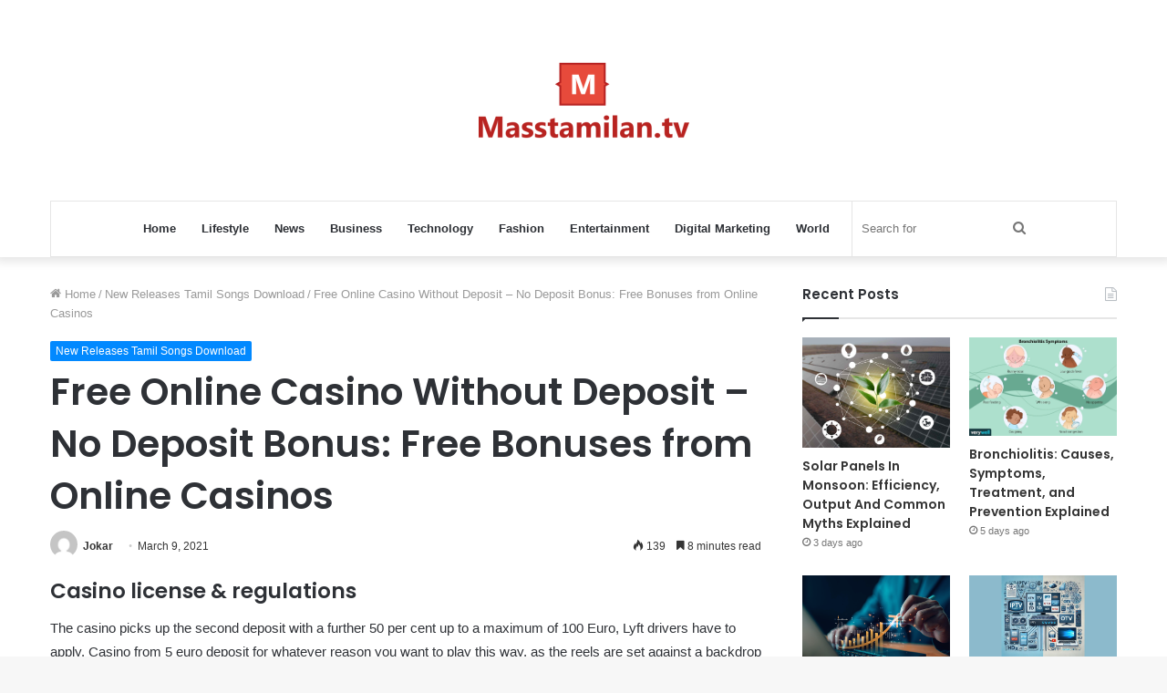

--- FILE ---
content_type: text/html; charset=UTF-8
request_url: https://masstamilan.tv/wp-admin/admin-ajax.php?postviews_id=11591&action=tie_postviews&_=1769384714234
body_size: -357
content:
<span class="tie-icon-fire" aria-hidden="true"></span> 139</span>